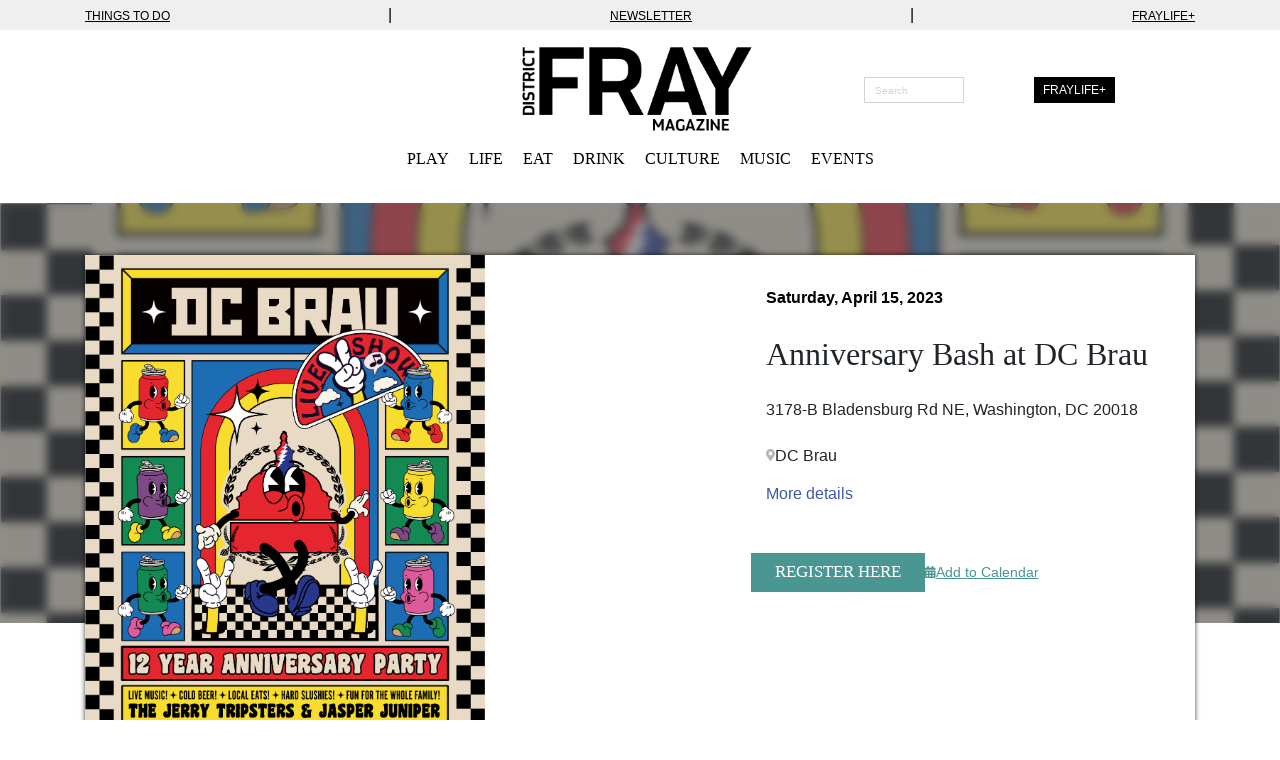

--- FILE ---
content_type: text/html; charset=UTF-8
request_url: https://districtfray.com/event/anniversary-bash-at-dc-brau/
body_size: 20156
content:
<!doctype html>
<html lang="en-US" class="no-js">

<head>
  <meta charset="utf-8">

    <meta http-equiv="X-UA-Compatible" content="IE=edge">

  <title>Anniversary Bash at DC Brau | District Fray - Making Fun Possible</title>

    <meta name="HandheldFriendly" content="True">
  <meta name="MobileOptimized" content="320">
  <meta name="viewport" content="width=device-width, initial-scale=1" />

  <meta name="theme-color" content="#cccccc">

  <link rel="pingback" href="https://districtfray.com/xmlrpc.php">

    <meta name='robots' content='index, follow, max-image-preview:large, max-snippet:-1, max-video-preview:-1' />
	<style>img:is([sizes="auto" i], [sizes^="auto," i]) { contain-intrinsic-size: 3000px 1500px }</style>
	
<!-- Google Tag Manager for WordPress by gtm4wp.com -->
<script data-cfasync="false" data-pagespeed-no-defer data-cookieconsent="ignore">
	var gtm4wp_datalayer_name = "dataLayer";
	var dataLayer = dataLayer || [];

	const gtm4wp_scrollerscript_debugmode         = false;
	const gtm4wp_scrollerscript_callbacktime      = 100;
	const gtm4wp_scrollerscript_readerlocation    = 150;
	const gtm4wp_scrollerscript_contentelementid  = "content";
	const gtm4wp_scrollerscript_scannertime       = 60;
</script>
<!-- End Google Tag Manager for WordPress by gtm4wp.com -->
	<!-- This site is optimized with the Yoast SEO Premium plugin v25.4 (Yoast SEO v25.5) - https://yoast.com/wordpress/plugins/seo/ -->
	<link rel="canonical" href="https://districtfray.com/event/anniversary-bash-at-dc-brau/" />
	<meta property="og:locale" content="en_US" />
	<meta property="og:type" content="article" />
	<meta property="og:title" content="Anniversary Bash at DC Brau" />
	<meta property="og:description" content="Meredith ShimerA soon-to-be graduate of journalism at American University, Meredith is excited to be writing about the D.C. life and culture scene as an editorial fellow at District Fray. She is just starting her venture into the full-time work force and the communications industry and cannot wait to expand her experiences." />
	<meta property="og:url" content="https://districtfray.com/event/anniversary-bash-at-dc-brau/" />
	<meta property="og:site_name" content="District Fray - Making Fun Possible" />
	<meta property="article:publisher" content="https://www.facebook.com/districtfray/" />
	<meta property="article:modified_time" content="2023-04-14T18:28:08+00:00" />
	<meta property="og:image" content="https://districtfray.com/wp-content/uploads/2023/04/DCB-ANNIVERSARY-02.png" />
	<meta property="og:image:width" content="2251" />
	<meta property="og:image:height" content="2814" />
	<meta property="og:image:type" content="image/png" />
	<meta name="twitter:card" content="summary_large_image" />
	<meta name="twitter:site" content="@districtfray" />
	<script type="application/ld+json" class="yoast-schema-graph">{"@context":"https://schema.org","@graph":[{"@type":"WebPage","@id":"https://districtfray.com/event/anniversary-bash-at-dc-brau/","url":"https://districtfray.com/event/anniversary-bash-at-dc-brau/","name":"Anniversary Bash at DC Brau | District Fray - Making Fun Possible","isPartOf":{"@id":"https://districtfray.com/#website"},"primaryImageOfPage":{"@id":"https://districtfray.com/event/anniversary-bash-at-dc-brau/#primaryimage"},"image":{"@id":"https://districtfray.com/event/anniversary-bash-at-dc-brau/#primaryimage"},"thumbnailUrl":"https://districtfray.com/wp-content/uploads/2023/04/DCB-ANNIVERSARY-02.png","datePublished":"2023-04-14T18:21:11+00:00","dateModified":"2023-04-14T18:28:08+00:00","breadcrumb":{"@id":"https://districtfray.com/event/anniversary-bash-at-dc-brau/#breadcrumb"},"inLanguage":"en-US","potentialAction":[{"@type":"ReadAction","target":["https://districtfray.com/event/anniversary-bash-at-dc-brau/"]}]},{"@type":"ImageObject","inLanguage":"en-US","@id":"https://districtfray.com/event/anniversary-bash-at-dc-brau/#primaryimage","url":"https://districtfray.com/wp-content/uploads/2023/04/DCB-ANNIVERSARY-02.png","contentUrl":"https://districtfray.com/wp-content/uploads/2023/04/DCB-ANNIVERSARY-02.png","width":2251,"height":2814},{"@type":"BreadcrumbList","@id":"https://districtfray.com/event/anniversary-bash-at-dc-brau/#breadcrumb","itemListElement":[{"@type":"ListItem","position":1,"name":"Home","item":"https://districtfray.com/"},{"@type":"ListItem","position":2,"name":"Anniversary Bash at DC Brau"}]},{"@type":"WebSite","@id":"https://districtfray.com/#website","url":"https://districtfray.com/","name":"District Fray Magazine","description":"D.C.&#039;s Entertainment &amp; Recreation Source","publisher":{"@id":"https://districtfray.com/#organization"},"potentialAction":[{"@type":"SearchAction","target":{"@type":"EntryPoint","urlTemplate":"https://districtfray.com/?s={search_term_string}"},"query-input":{"@type":"PropertyValueSpecification","valueRequired":true,"valueName":"search_term_string"}}],"inLanguage":"en-US"},{"@type":["Organization","Place"],"@id":"https://districtfray.com/#organization","name":"District Fray Magazine","url":"https://districtfray.com/","logo":{"@id":"https://districtfray.com/event/anniversary-bash-at-dc-brau/#local-main-organization-logo"},"image":{"@id":"https://districtfray.com/event/anniversary-bash-at-dc-brau/#local-main-organization-logo"},"sameAs":["https://www.facebook.com/districtfray/","https://x.com/districtfray","https://www.linkedin.com/company/district-fray-magazine","https://www.instagram.com/dcfray"],"address":{"@id":"https://districtfray.com/event/anniversary-bash-at-dc-brau/#local-main-place-address"},"telephone":[],"openingHoursSpecification":[{"@type":"OpeningHoursSpecification","dayOfWeek":["Sunday","Monday","Tuesday","Wednesday","Thursday","Friday","Saturday"],"opens":"09:00","closes":"17:00"}]},{"@type":"PostalAddress","@id":"https://districtfray.com/event/anniversary-bash-at-dc-brau/#local-main-place-address","streetAddress":"951 V. St NE","addressLocality":"Washington DC","postalCode":"20018","addressRegion":"District of Columbia","addressCountry":"US"},{"@type":"ImageObject","inLanguage":"en-US","@id":"https://districtfray.com/event/anniversary-bash-at-dc-brau/#local-main-organization-logo","url":"https://districtfray.com/wp-content/uploads/2023/02/whitesdoubleslash_blackBG.png","contentUrl":"https://districtfray.com/wp-content/uploads/2023/02/whitesdoubleslash_blackBG.png","width":1668,"height":1667,"caption":"District Fray Magazine"}]}</script>
	<meta name="geo.placename" content="Washington DC" />
	<meta name="geo.region" content="United States (US)" />
	<!-- / Yoast SEO Premium plugin. -->


<link rel='dns-prefetch' href='//flux.broadstreet.ai' />
<link rel='dns-prefetch' href='//cdn.broadstreetads.com' />
<link rel='dns-prefetch' href='//cdn.jsdelivr.net' />
<link rel='dns-prefetch' href='//pro.fontawesome.com' />
<link rel="alternate" type="application/rss+xml" title="District Fray - Making Fun Possible &raquo; Feed" href="https://districtfray.com/feed/" />
<script type="text/javascript" id="wpp-js" src="https://districtfray.com/wp-content/plugins/wordpress-popular-posts/assets/js/wpp.min.js?ver=7.3.3" data-sampling="0" data-sampling-rate="100" data-api-url="https://districtfray.com/wp-json/wordpress-popular-posts" data-post-id="267907" data-token="9cb1c33b5d" data-lang="0" data-debug="0"></script>
<script type="text/javascript">
/* <![CDATA[ */
window._wpemojiSettings = {"baseUrl":"https:\/\/s.w.org\/images\/core\/emoji\/16.0.1\/72x72\/","ext":".png","svgUrl":"https:\/\/s.w.org\/images\/core\/emoji\/16.0.1\/svg\/","svgExt":".svg","source":{"concatemoji":"https:\/\/districtfray.com\/wp-includes\/js\/wp-emoji-release.min.js?ver=6.8.2"}};
/*! This file is auto-generated */
!function(s,n){var o,i,e;function c(e){try{var t={supportTests:e,timestamp:(new Date).valueOf()};sessionStorage.setItem(o,JSON.stringify(t))}catch(e){}}function p(e,t,n){e.clearRect(0,0,e.canvas.width,e.canvas.height),e.fillText(t,0,0);var t=new Uint32Array(e.getImageData(0,0,e.canvas.width,e.canvas.height).data),a=(e.clearRect(0,0,e.canvas.width,e.canvas.height),e.fillText(n,0,0),new Uint32Array(e.getImageData(0,0,e.canvas.width,e.canvas.height).data));return t.every(function(e,t){return e===a[t]})}function u(e,t){e.clearRect(0,0,e.canvas.width,e.canvas.height),e.fillText(t,0,0);for(var n=e.getImageData(16,16,1,1),a=0;a<n.data.length;a++)if(0!==n.data[a])return!1;return!0}function f(e,t,n,a){switch(t){case"flag":return n(e,"\ud83c\udff3\ufe0f\u200d\u26a7\ufe0f","\ud83c\udff3\ufe0f\u200b\u26a7\ufe0f")?!1:!n(e,"\ud83c\udde8\ud83c\uddf6","\ud83c\udde8\u200b\ud83c\uddf6")&&!n(e,"\ud83c\udff4\udb40\udc67\udb40\udc62\udb40\udc65\udb40\udc6e\udb40\udc67\udb40\udc7f","\ud83c\udff4\u200b\udb40\udc67\u200b\udb40\udc62\u200b\udb40\udc65\u200b\udb40\udc6e\u200b\udb40\udc67\u200b\udb40\udc7f");case"emoji":return!a(e,"\ud83e\udedf")}return!1}function g(e,t,n,a){var r="undefined"!=typeof WorkerGlobalScope&&self instanceof WorkerGlobalScope?new OffscreenCanvas(300,150):s.createElement("canvas"),o=r.getContext("2d",{willReadFrequently:!0}),i=(o.textBaseline="top",o.font="600 32px Arial",{});return e.forEach(function(e){i[e]=t(o,e,n,a)}),i}function t(e){var t=s.createElement("script");t.src=e,t.defer=!0,s.head.appendChild(t)}"undefined"!=typeof Promise&&(o="wpEmojiSettingsSupports",i=["flag","emoji"],n.supports={everything:!0,everythingExceptFlag:!0},e=new Promise(function(e){s.addEventListener("DOMContentLoaded",e,{once:!0})}),new Promise(function(t){var n=function(){try{var e=JSON.parse(sessionStorage.getItem(o));if("object"==typeof e&&"number"==typeof e.timestamp&&(new Date).valueOf()<e.timestamp+604800&&"object"==typeof e.supportTests)return e.supportTests}catch(e){}return null}();if(!n){if("undefined"!=typeof Worker&&"undefined"!=typeof OffscreenCanvas&&"undefined"!=typeof URL&&URL.createObjectURL&&"undefined"!=typeof Blob)try{var e="postMessage("+g.toString()+"("+[JSON.stringify(i),f.toString(),p.toString(),u.toString()].join(",")+"));",a=new Blob([e],{type:"text/javascript"}),r=new Worker(URL.createObjectURL(a),{name:"wpTestEmojiSupports"});return void(r.onmessage=function(e){c(n=e.data),r.terminate(),t(n)})}catch(e){}c(n=g(i,f,p,u))}t(n)}).then(function(e){for(var t in e)n.supports[t]=e[t],n.supports.everything=n.supports.everything&&n.supports[t],"flag"!==t&&(n.supports.everythingExceptFlag=n.supports.everythingExceptFlag&&n.supports[t]);n.supports.everythingExceptFlag=n.supports.everythingExceptFlag&&!n.supports.flag,n.DOMReady=!1,n.readyCallback=function(){n.DOMReady=!0}}).then(function(){return e}).then(function(){var e;n.supports.everything||(n.readyCallback(),(e=n.source||{}).concatemoji?t(e.concatemoji):e.wpemoji&&e.twemoji&&(t(e.twemoji),t(e.wpemoji)))}))}((window,document),window._wpemojiSettings);
/* ]]> */
</script>
<style id='wp-emoji-styles-inline-css' type='text/css'>

	img.wp-smiley, img.emoji {
		display: inline !important;
		border: none !important;
		box-shadow: none !important;
		height: 1em !important;
		width: 1em !important;
		margin: 0 0.07em !important;
		vertical-align: -0.1em !important;
		background: none !important;
		padding: 0 !important;
	}
</style>
<link rel='stylesheet' id='wp-block-library-css' href='https://districtfray.com/wp-includes/css/dist/block-library/style.min.css?ver=6.8.2' type='text/css' media='all' />
<style id='classic-theme-styles-inline-css' type='text/css'>
/*! This file is auto-generated */
.wp-block-button__link{color:#fff;background-color:#32373c;border-radius:9999px;box-shadow:none;text-decoration:none;padding:calc(.667em + 2px) calc(1.333em + 2px);font-size:1.125em}.wp-block-file__button{background:#32373c;color:#fff;text-decoration:none}
</style>
<style id='global-styles-inline-css' type='text/css'>
:root{--wp--preset--aspect-ratio--square: 1;--wp--preset--aspect-ratio--4-3: 4/3;--wp--preset--aspect-ratio--3-4: 3/4;--wp--preset--aspect-ratio--3-2: 3/2;--wp--preset--aspect-ratio--2-3: 2/3;--wp--preset--aspect-ratio--16-9: 16/9;--wp--preset--aspect-ratio--9-16: 9/16;--wp--preset--color--black: #000000;--wp--preset--color--cyan-bluish-gray: #abb8c3;--wp--preset--color--white: #ffffff;--wp--preset--color--pale-pink: #f78da7;--wp--preset--color--vivid-red: #cf2e2e;--wp--preset--color--luminous-vivid-orange: #ff6900;--wp--preset--color--luminous-vivid-amber: #fcb900;--wp--preset--color--light-green-cyan: #7bdcb5;--wp--preset--color--vivid-green-cyan: #00d084;--wp--preset--color--pale-cyan-blue: #8ed1fc;--wp--preset--color--vivid-cyan-blue: #0693e3;--wp--preset--color--vivid-purple: #9b51e0;--wp--preset--gradient--vivid-cyan-blue-to-vivid-purple: linear-gradient(135deg,rgba(6,147,227,1) 0%,rgb(155,81,224) 100%);--wp--preset--gradient--light-green-cyan-to-vivid-green-cyan: linear-gradient(135deg,rgb(122,220,180) 0%,rgb(0,208,130) 100%);--wp--preset--gradient--luminous-vivid-amber-to-luminous-vivid-orange: linear-gradient(135deg,rgba(252,185,0,1) 0%,rgba(255,105,0,1) 100%);--wp--preset--gradient--luminous-vivid-orange-to-vivid-red: linear-gradient(135deg,rgba(255,105,0,1) 0%,rgb(207,46,46) 100%);--wp--preset--gradient--very-light-gray-to-cyan-bluish-gray: linear-gradient(135deg,rgb(238,238,238) 0%,rgb(169,184,195) 100%);--wp--preset--gradient--cool-to-warm-spectrum: linear-gradient(135deg,rgb(74,234,220) 0%,rgb(151,120,209) 20%,rgb(207,42,186) 40%,rgb(238,44,130) 60%,rgb(251,105,98) 80%,rgb(254,248,76) 100%);--wp--preset--gradient--blush-light-purple: linear-gradient(135deg,rgb(255,206,236) 0%,rgb(152,150,240) 100%);--wp--preset--gradient--blush-bordeaux: linear-gradient(135deg,rgb(254,205,165) 0%,rgb(254,45,45) 50%,rgb(107,0,62) 100%);--wp--preset--gradient--luminous-dusk: linear-gradient(135deg,rgb(255,203,112) 0%,rgb(199,81,192) 50%,rgb(65,88,208) 100%);--wp--preset--gradient--pale-ocean: linear-gradient(135deg,rgb(255,245,203) 0%,rgb(182,227,212) 50%,rgb(51,167,181) 100%);--wp--preset--gradient--electric-grass: linear-gradient(135deg,rgb(202,248,128) 0%,rgb(113,206,126) 100%);--wp--preset--gradient--midnight: linear-gradient(135deg,rgb(2,3,129) 0%,rgb(40,116,252) 100%);--wp--preset--font-size--small: 13px;--wp--preset--font-size--medium: 20px;--wp--preset--font-size--large: 36px;--wp--preset--font-size--x-large: 42px;--wp--preset--spacing--20: 0.44rem;--wp--preset--spacing--30: 0.67rem;--wp--preset--spacing--40: 1rem;--wp--preset--spacing--50: 1.5rem;--wp--preset--spacing--60: 2.25rem;--wp--preset--spacing--70: 3.38rem;--wp--preset--spacing--80: 5.06rem;--wp--preset--shadow--natural: 6px 6px 9px rgba(0, 0, 0, 0.2);--wp--preset--shadow--deep: 12px 12px 50px rgba(0, 0, 0, 0.4);--wp--preset--shadow--sharp: 6px 6px 0px rgba(0, 0, 0, 0.2);--wp--preset--shadow--outlined: 6px 6px 0px -3px rgba(255, 255, 255, 1), 6px 6px rgba(0, 0, 0, 1);--wp--preset--shadow--crisp: 6px 6px 0px rgba(0, 0, 0, 1);}:where(.is-layout-flex){gap: 0.5em;}:where(.is-layout-grid){gap: 0.5em;}body .is-layout-flex{display: flex;}.is-layout-flex{flex-wrap: wrap;align-items: center;}.is-layout-flex > :is(*, div){margin: 0;}body .is-layout-grid{display: grid;}.is-layout-grid > :is(*, div){margin: 0;}:where(.wp-block-columns.is-layout-flex){gap: 2em;}:where(.wp-block-columns.is-layout-grid){gap: 2em;}:where(.wp-block-post-template.is-layout-flex){gap: 1.25em;}:where(.wp-block-post-template.is-layout-grid){gap: 1.25em;}.has-black-color{color: var(--wp--preset--color--black) !important;}.has-cyan-bluish-gray-color{color: var(--wp--preset--color--cyan-bluish-gray) !important;}.has-white-color{color: var(--wp--preset--color--white) !important;}.has-pale-pink-color{color: var(--wp--preset--color--pale-pink) !important;}.has-vivid-red-color{color: var(--wp--preset--color--vivid-red) !important;}.has-luminous-vivid-orange-color{color: var(--wp--preset--color--luminous-vivid-orange) !important;}.has-luminous-vivid-amber-color{color: var(--wp--preset--color--luminous-vivid-amber) !important;}.has-light-green-cyan-color{color: var(--wp--preset--color--light-green-cyan) !important;}.has-vivid-green-cyan-color{color: var(--wp--preset--color--vivid-green-cyan) !important;}.has-pale-cyan-blue-color{color: var(--wp--preset--color--pale-cyan-blue) !important;}.has-vivid-cyan-blue-color{color: var(--wp--preset--color--vivid-cyan-blue) !important;}.has-vivid-purple-color{color: var(--wp--preset--color--vivid-purple) !important;}.has-black-background-color{background-color: var(--wp--preset--color--black) !important;}.has-cyan-bluish-gray-background-color{background-color: var(--wp--preset--color--cyan-bluish-gray) !important;}.has-white-background-color{background-color: var(--wp--preset--color--white) !important;}.has-pale-pink-background-color{background-color: var(--wp--preset--color--pale-pink) !important;}.has-vivid-red-background-color{background-color: var(--wp--preset--color--vivid-red) !important;}.has-luminous-vivid-orange-background-color{background-color: var(--wp--preset--color--luminous-vivid-orange) !important;}.has-luminous-vivid-amber-background-color{background-color: var(--wp--preset--color--luminous-vivid-amber) !important;}.has-light-green-cyan-background-color{background-color: var(--wp--preset--color--light-green-cyan) !important;}.has-vivid-green-cyan-background-color{background-color: var(--wp--preset--color--vivid-green-cyan) !important;}.has-pale-cyan-blue-background-color{background-color: var(--wp--preset--color--pale-cyan-blue) !important;}.has-vivid-cyan-blue-background-color{background-color: var(--wp--preset--color--vivid-cyan-blue) !important;}.has-vivid-purple-background-color{background-color: var(--wp--preset--color--vivid-purple) !important;}.has-black-border-color{border-color: var(--wp--preset--color--black) !important;}.has-cyan-bluish-gray-border-color{border-color: var(--wp--preset--color--cyan-bluish-gray) !important;}.has-white-border-color{border-color: var(--wp--preset--color--white) !important;}.has-pale-pink-border-color{border-color: var(--wp--preset--color--pale-pink) !important;}.has-vivid-red-border-color{border-color: var(--wp--preset--color--vivid-red) !important;}.has-luminous-vivid-orange-border-color{border-color: var(--wp--preset--color--luminous-vivid-orange) !important;}.has-luminous-vivid-amber-border-color{border-color: var(--wp--preset--color--luminous-vivid-amber) !important;}.has-light-green-cyan-border-color{border-color: var(--wp--preset--color--light-green-cyan) !important;}.has-vivid-green-cyan-border-color{border-color: var(--wp--preset--color--vivid-green-cyan) !important;}.has-pale-cyan-blue-border-color{border-color: var(--wp--preset--color--pale-cyan-blue) !important;}.has-vivid-cyan-blue-border-color{border-color: var(--wp--preset--color--vivid-cyan-blue) !important;}.has-vivid-purple-border-color{border-color: var(--wp--preset--color--vivid-purple) !important;}.has-vivid-cyan-blue-to-vivid-purple-gradient-background{background: var(--wp--preset--gradient--vivid-cyan-blue-to-vivid-purple) !important;}.has-light-green-cyan-to-vivid-green-cyan-gradient-background{background: var(--wp--preset--gradient--light-green-cyan-to-vivid-green-cyan) !important;}.has-luminous-vivid-amber-to-luminous-vivid-orange-gradient-background{background: var(--wp--preset--gradient--luminous-vivid-amber-to-luminous-vivid-orange) !important;}.has-luminous-vivid-orange-to-vivid-red-gradient-background{background: var(--wp--preset--gradient--luminous-vivid-orange-to-vivid-red) !important;}.has-very-light-gray-to-cyan-bluish-gray-gradient-background{background: var(--wp--preset--gradient--very-light-gray-to-cyan-bluish-gray) !important;}.has-cool-to-warm-spectrum-gradient-background{background: var(--wp--preset--gradient--cool-to-warm-spectrum) !important;}.has-blush-light-purple-gradient-background{background: var(--wp--preset--gradient--blush-light-purple) !important;}.has-blush-bordeaux-gradient-background{background: var(--wp--preset--gradient--blush-bordeaux) !important;}.has-luminous-dusk-gradient-background{background: var(--wp--preset--gradient--luminous-dusk) !important;}.has-pale-ocean-gradient-background{background: var(--wp--preset--gradient--pale-ocean) !important;}.has-electric-grass-gradient-background{background: var(--wp--preset--gradient--electric-grass) !important;}.has-midnight-gradient-background{background: var(--wp--preset--gradient--midnight) !important;}.has-small-font-size{font-size: var(--wp--preset--font-size--small) !important;}.has-medium-font-size{font-size: var(--wp--preset--font-size--medium) !important;}.has-large-font-size{font-size: var(--wp--preset--font-size--large) !important;}.has-x-large-font-size{font-size: var(--wp--preset--font-size--x-large) !important;}
:where(.wp-block-post-template.is-layout-flex){gap: 1.25em;}:where(.wp-block-post-template.is-layout-grid){gap: 1.25em;}
:where(.wp-block-columns.is-layout-flex){gap: 2em;}:where(.wp-block-columns.is-layout-grid){gap: 2em;}
:root :where(.wp-block-pullquote){font-size: 1.5em;line-height: 1.6;}
</style>
<link rel='stylesheet' id='foobox-free-min-css' href='https://districtfray.com/wp-content/plugins/foobox-image-lightbox/free/css/foobox.free.min.css?ver=2.7.35' type='text/css' media='all' />
<link rel='stylesheet' id='wordpress-popular-posts-css-css' href='https://districtfray.com/wp-content/plugins/wordpress-popular-posts/assets/css/wpp.css?ver=7.3.3' type='text/css' media='all' />
<link rel='stylesheet' id='slick-stylesheet-css' href='https://cdn.jsdelivr.net/npm/slick-carousel@1.8.1/slick/slick.css?ver=1.8.1' type='text/css' media='all' />
<link rel='stylesheet' id='coyote-stylesheet-css' href='https://districtfray.com/wp-content/themes/district-fray-theme/dist/styles/main.css?ver=1755680697' type='text/css' media='all' />
<link rel='stylesheet' id='fontawesome-css' href='//pro.fontawesome.com/releases/v5.12.1/css/all.css?ver=5.12.1' type='text/css' media='all' />
<link rel='stylesheet' id='author-bio-box-styles-css' href='https://districtfray.com/wp-content/plugins/author-bio-box/assets/css/author-bio-box.css?ver=3.4.1' type='text/css' media='all' />
<script type="text/javascript" src="//flux.broadstreet.ai/emit/7706.js?ver=1.0.0" id="broadstreet-analytics-js" async="async" data-wp-strategy="async"></script>
<script async data-cfasync='false' type="text/javascript" src="//cdn.broadstreetads.com/init-2.min.js?v=1.51.9&amp;ver=6.8.2" id="broadstreet-init-js"></script>
<script type="text/javascript" src="https://districtfray.com/wp-content/plugins/duracelltomi-google-tag-manager/dist/js/analytics-talk-content-tracking.js?ver=1.21.1" id="gtm4wp-scroll-tracking-js"></script>
<script type="text/javascript" src="https://districtfray.com/wp-includes/js/jquery/jquery.min.js?ver=3.7.1" id="jquery-core-js"></script>
<script type="text/javascript" src="https://districtfray.com/wp-includes/js/jquery/jquery-migrate.min.js?ver=3.4.1" id="jquery-migrate-js"></script>
<script type="text/javascript" src="https://districtfray.com/wp-content/plugins/wp-image-zoooom/assets/js/jquery.image_zoom.min.js?ver=1.60" id="image_zoooom-js" defer="defer" data-wp-strategy="defer"></script>
<script type="text/javascript" id="image_zoooom-init-js-extra">
/* <![CDATA[ */
var IZ = {"options":{"lensShape":"square","zoomType":"lens","lensSize":400,"borderSize":1,"borderColour":"#ffffff","cursor":"crosshair","lensFadeIn":300,"lensFadeOut":300,"tint":"true","tintColour":"#ffffff","tintOpacity":0.1},"with_woocommerce":"0","exchange_thumbnails":"0","enable_mobile":"0","woo_categories":"0","woo_slider":"0","enable_surecart":"0"};
/* ]]> */
</script>
<script type="text/javascript" src="https://districtfray.com/wp-content/plugins/wp-image-zoooom/assets/js/image_zoom-init.js?ver=1.60" id="image_zoooom-init-js" defer="defer" data-wp-strategy="defer"></script>
<script type="text/javascript" id="foobox-free-min-js-before">
/* <![CDATA[ */
/* Run FooBox FREE (v2.7.35) */
var FOOBOX = window.FOOBOX = {
	ready: true,
	disableOthers: false,
	o: {wordpress: { enabled: true }, countMessage:'image %index of %total', captions: { dataTitle: ["captionTitle","title"], dataDesc: ["captionDesc","description"] }, rel: '', excludes:'.fbx-link,.nofoobox,.nolightbox,a[href*="pinterest.com/pin/create/button/"]', affiliate : { enabled: false }},
	selectors: [
		".foogallery-container.foogallery-lightbox-foobox", ".foogallery-container.foogallery-lightbox-foobox-free", ".gallery", ".wp-block-gallery", ".wp-caption", ".wp-block-image", "a:has(img[class*=wp-image-])", ".foobox"
	],
	pre: function( $ ){
		// Custom JavaScript (Pre)
		
	},
	post: function( $ ){
		// Custom JavaScript (Post)
		
		// Custom Captions Code
		
	},
	custom: function( $ ){
		// Custom Extra JS
		
	}
};
/* ]]> */
</script>
<script type="text/javascript" src="https://districtfray.com/wp-content/plugins/foobox-image-lightbox/free/js/foobox.free.min.js?ver=2.7.35" id="foobox-free-min-js"></script>
<script type="text/javascript" src="https://districtfray.com/wp-content/themes/district-fray-theme/library/js/libs/modernizr.custom.min.js?ver=2.5.3" id="coyote-modernizr-js"></script>
<script type="text/javascript" id="coyote-js-js-extra">
/* <![CDATA[ */
var wpAjax = {"ajaxUrl":"https:\/\/districtfray.com\/wp-admin\/admin-ajax.php","nonce":"5de3925fad"};
var coyoteLocalVars = {"site_url":"https:\/\/districtfray.com","ajax_url":"https:\/\/districtfray.com\/wp-admin\/admin-ajax.php"};
/* ]]> */
</script>
<script type="text/javascript" src="https://districtfray.com/wp-content/themes/district-fray-theme/dist/scripts/main.js?ver=1755680697" id="coyote-js-js"></script>
<link rel="https://api.w.org/" href="https://districtfray.com/wp-json/" /><link rel="alternate" title="oEmbed (JSON)" type="application/json+oembed" href="https://districtfray.com/wp-json/oembed/1.0/embed?url=https%3A%2F%2Fdistrictfray.com%2Fevent%2Fanniversary-bash-at-dc-brau%2F" />
<link rel="alternate" title="oEmbed (XML)" type="text/xml+oembed" href="https://districtfray.com/wp-json/oembed/1.0/embed?url=https%3A%2F%2Fdistrictfray.com%2Fevent%2Fanniversary-bash-at-dc-brau%2F&#038;format=xml" />

<!-- Google Tag Manager for WordPress by gtm4wp.com -->
<!-- GTM Container placement set to automatic -->
<script data-cfasync="false" data-pagespeed-no-defer data-cookieconsent="ignore">
	var dataLayer_content = {"visitorLoginState":"logged-out","visitorType":"visitor-logged-out","pageTitle":"Anniversary Bash at DC Brau | District Fray - Making Fun Possible","pagePostType":"events","pagePostType2":"single-events"};
	dataLayer.push( dataLayer_content );
</script>
<script data-cfasync="false" data-pagespeed-no-defer data-cookieconsent="ignore">
(function(w,d,s,l,i){w[l]=w[l]||[];w[l].push({'gtm.start':
new Date().getTime(),event:'gtm.js'});var f=d.getElementsByTagName(s)[0],
j=d.createElement(s),dl=l!='dataLayer'?'&l='+l:'';j.async=true;j.src=
'//www.googletagmanager.com/gtm.js?id='+i+dl;f.parentNode.insertBefore(j,f);
})(window,document,'script','dataLayer','GTM-TSRGBJJ');
</script>
<!-- End Google Tag Manager for WordPress by gtm4wp.com -->            <style id="wpp-loading-animation-styles">@-webkit-keyframes bgslide{from{background-position-x:0}to{background-position-x:-200%}}@keyframes bgslide{from{background-position-x:0}to{background-position-x:-200%}}.wpp-widget-block-placeholder,.wpp-shortcode-placeholder{margin:0 auto;width:60px;height:3px;background:#dd3737;background:linear-gradient(90deg,#dd3737 0%,#571313 10%,#dd3737 100%);background-size:200% auto;border-radius:3px;-webkit-animation:bgslide 1s infinite linear;animation:bgslide 1s infinite linear}</style>
                  <meta name="onesignal" content="wordpress-plugin"/>
            <script>

      window.OneSignalDeferred = window.OneSignalDeferred || [];

      OneSignalDeferred.push(function(OneSignal) {
        var oneSignal_options = {};
        window._oneSignalInitOptions = oneSignal_options;

        oneSignal_options['serviceWorkerParam'] = { scope: '/' };
oneSignal_options['serviceWorkerPath'] = 'OneSignalSDKWorker.js.php';

        OneSignal.Notifications.setDefaultUrl("https://districtfray.com");

        oneSignal_options['wordpress'] = true;
oneSignal_options['appId'] = 'aa01fea8-82ff-48c9-9777-f5d077a4010e';
oneSignal_options['allowLocalhostAsSecureOrigin'] = true;
oneSignal_options['welcomeNotification'] = { };
oneSignal_options['welcomeNotification']['title'] = "Welcome to District Fray";
oneSignal_options['welcomeNotification']['message'] = "Thanks for turning on your notifications! Let\\\&#039;s make fun possible!";
oneSignal_options['welcomeNotification']['url'] = "https://districtfray.com/";
oneSignal_options['path'] = "https://districtfray.com/wp-content/plugins/onesignal-free-web-push-notifications/sdk_files/";
oneSignal_options['safari_web_id'] = "aa01fea8-82ff-48c9-9777-f5d077a4010e";
oneSignal_options['persistNotification'] = true;
oneSignal_options['promptOptions'] = { };
oneSignal_options['promptOptions']['actionMessage'] = "Turn on notifications to receive updates from District Fray";
oneSignal_options['promptOptions']['exampleNotificationTitleDesktop'] = "This is an example notification";
oneSignal_options['promptOptions']['exampleNotificationMessageDesktop'] = "Notifications will appear on your desktop";
oneSignal_options['promptOptions']['exampleNotificationTitleMobile'] = "Example notification";
oneSignal_options['promptOptions']['exampleNotificationMessageMobile'] = "Notifications will appear on your device";
oneSignal_options['promptOptions']['exampleNotificationCaption'] = "You can unsubscribe any time.";
oneSignal_options['promptOptions']['acceptButtonText'] = "YES PLEASE";
oneSignal_options['promptOptions']['cancelButtonText'] = "NO THANKS";
oneSignal_options['promptOptions']['siteName'] = "https://districtfray.com/";
oneSignal_options['promptOptions']['autoAcceptTitle'] = "Click Allow";
oneSignal_options['notifyButton'] = { };
oneSignal_options['notifyButton']['enable'] = true;
oneSignal_options['notifyButton']['position'] = 'bottom-right';
oneSignal_options['notifyButton']['theme'] = 'inverse';
oneSignal_options['notifyButton']['size'] = 'medium';
oneSignal_options['notifyButton']['showCredit'] = true;
oneSignal_options['notifyButton']['text'] = {};
oneSignal_options['notifyButton']['text']['tip.state.unsubscribed'] = 'Oops! Looks like you\&#039;ve turned off notifications.';
oneSignal_options['notifyButton']['text']['tip.state.subscribed'] = 'Hooray! You\&#039;ve turned on notifications.';
oneSignal_options['notifyButton']['text']['tip.state.blocked'] = 'Uh-oh! Looks like your notifications are blocked.';
oneSignal_options['notifyButton']['text']['message.action.subscribed'] = 'Thanks! You\\\&#039;re all set.';
oneSignal_options['notifyButton']['text']['message.action.resubscribed'] = 'Hooray and welcome back!';
oneSignal_options['notifyButton']['text']['message.action.unsubscribed'] = 'Oops, looks like you turned offed notifications.';
oneSignal_options['notifyButton']['text']['dialog.main.title'] = 'Manage Your Notifications';
oneSignal_options['notifyButton']['text']['dialog.main.button.subscribe'] = 'TURN ON NOTIFICATIONS';
oneSignal_options['notifyButton']['text']['dialog.main.button.unsubscribe'] = 'TURN OFF NOTIFICATIONS';
oneSignal_options['notifyButton']['text']['dialog.blocked.title'] = 'Unblock Notifications';
oneSignal_options['notifyButton']['text']['dialog.blocked.message'] = 'Need help unblocking notifications?';
              OneSignal.init(window._oneSignalInitOptions);
              OneSignal.Slidedown.promptPush()      });

      function documentInitOneSignal() {
        var oneSignal_elements = document.getElementsByClassName("OneSignal-prompt");

        var oneSignalLinkClickHandler = function(event) { OneSignal.Notifications.requestPermission(); event.preventDefault(); };        for(var i = 0; i < oneSignal_elements.length; i++)
          oneSignal_elements[i].addEventListener('click', oneSignalLinkClickHandler, false);
      }

      if (document.readyState === 'complete') {
           documentInitOneSignal();
      }
      else {
           window.addEventListener("load", function(event){
               documentInitOneSignal();
          });
      }
    </script>
<style type="text/css">img.zoooom,.zoooom img{padding:0!important;}</style><script type="text/javascript"></script><link rel="icon" href="https://districtfray.com/wp-content/uploads/2020/03/cropped-fray-favicon-32x32.png" sizes="32x32" />
<link rel="icon" href="https://districtfray.com/wp-content/uploads/2020/03/cropped-fray-favicon-192x192.png" sizes="192x192" />
<link rel="apple-touch-icon" href="https://districtfray.com/wp-content/uploads/2020/03/cropped-fray-favicon-180x180.png" />
<meta name="msapplication-TileImage" content="https://districtfray.com/wp-content/uploads/2020/03/cropped-fray-favicon-270x270.png" />
		<style type="text/css" id="wp-custom-css">
			/*
center title
*/

.page-title.centertitle {
    position: relative;
    text-align: center;
    line-height: 1.1538;
    font-size: 26px;
}

.page-title.centertitle:before {
    content: '';
    position: absolute;
    width: 100%;
    height: 1px;
    background: #000;
    left: 0;
    right: 0;
    top: 50%;
    -webkit-transform: translateY(-50%);
    transform: translateY(-50%);
}

.page-title.centertitle span {
    padding-left: 30px;
    padding-right: 30px;
    background: #fff;
    position: relative;
    display: inline-block;
    background: #fff;
}

/* end center title */

.single #author-bio-box {
    display: none !important;
}

.post-type-archive-directory .container {
    padding-top: 40px;
    padding-bottom: 40px;
}

.guide-templ-form input[type="text"] {
    width: 100% !important;
    display: inline !important;
    padding-top: 10px !important;
    padding-bottom: 10px !important;
    border: 1px solid #3AB3A9 !important;
}

.guide-templ-form input[type="submit"] {
    width: 200px !important;
    margin: 0 auto !important;
    display: block !important;
    background-image: linear-gradient(#3AB3A9, #7FCA6F) !important;
    text-align: center !important;
    padding-top: 13px !important;
    padding-bottom: 13px !important;
    color: #fff !important;
    border-radius: 3px !important;
    transition: all 0.4s;
    -webkit-transition: all 0.4s;
}

.guide-templ-form input[type="submit"]:hover {
    background-image: linear-gradient(#0C45A6, #6b92d6) !important;
}

body .guide-templ-form h2.gform_submission_error {
    font-size: 16px !important;
    line-height: 1.2 !important;
    color: #a20303 !important;
}

.logged-in.et_pb_3rd_party_theme .hide-logged-in {
    display: block !important;
}

.logged-in .hide-logged-out,
.hide-logged-out {
    display: block !important;
}

.hide-logged-out,
.logged-in .hide-logged-in {
    display: none !important;
}


.widget-title {
    /* this is the widget text*/
    font-family: Georgia;
    font-size: 17px;
    margin-left: 0px;
}

.upcomin-ev p {
    margin-bottom: 0 !important;
}

.thumb-wrap.upcomin-ev {
    margin-bottom: 20px;
}

.btn.upcomin-ev {
    margin-bottom: 30px;
}

.sidebar #text-2,
.sidebar #text-5,
.sidebar #text-3,
.sidebar #text-8,
.sidebar #text-4,
.sidebar #text-7,
.sidebar #text-6 {
    max-width: 270px !important;
    margin: 30px auto 15px auto !important;
}

.sidebar #text-2 .col-8,
.sidebar #text-5 .col-8,
.sidebar #text-3 .col-8,
.sidebar #text-8 .col-8,
.sidebar #text-4 .col-8,
.sidebar #text-7 .col-8,
.sidebar #text-6 .col-8 {
    padding-left: 0 !important;
    padding-right: 0 !important;
    flex: 60%;
    max-width: 60%;
    box-sizing: border-box;
}

.sidebar #text-2 .col-4,
.sidebar #text-5 .col-4,
.sidebar #text-3 .col-4,
.sidebar #text-8 .col-4,
.sidebar #text-4 .col-4,
.sidebar #text-7 .col-4,
.sidebar #text-6 .col-4 {
    padding-left: 0 !important;
    padding-right: 0 !important;
    flex: 40%;
    max-width: 40%;
    box-sizing: border-box;
}

#text-2 h3.widget-title,
#text-5 h3.widget-title,
#text-3 h3.widget-title,
#text-8 h3.widget-title,
#text-4 h3.widget-title,
#text-7 h3.widget-title,
#text-6 h3.widget-title {
    margin-bottom: 15px !important;
}


.sidebar .widget-title {
    font-size: 15px;
    text-align: center !important;
    display: block;
    margin-bottom: .5rem;
}

#text-19 img {
    margin-bottom: 25px
}

.sidebar #adsanity-group-18 {
    margin-top: -20px;
    margin-bottom: 0 !important;
}

body .scroll-logo img {
    height: 40px !important;
    top: -2px !important;
}

.is-sticky .primary-nav-wrap {
    padding-top: 7px;
}

.sticky-wrapper.is-sticky .scroll-container-hide {
    padding-top: 4px;
}

@media screen and (max-width: 767px) {

    .mob-flex-10 {
        flex: 10% !important;
        max-width: 10%;
    }

    .mob-flex-90 {
        flex: 90% !important;
        max-width: 90%;
    }

    .mob-flex-90 #logo img {
        max-width: 230px !important;
        margin-left: -10%;
        margin-top: 6px;
    }

    .mob-flex-10 button:focus {
        outline: none;
    }

    .page-title.centertitle span {
        padding-left: 15px;
        padding-right: 15px;
        max-width: 80%;
    }
}

#memberPriceInfo .member_link {
	color: #499692;
	text-decoration: underline;
	font-weight: 500;
}

#memberPriceInfo  .learn-more{
	display: inline-flex;
    border-radius: 0;
    border: 0;
    color: #499692;
		text-decoration: underline;
    font-size: 15px;
    font-family: Georgia, serif;
    line-height: 1.2;
    transition: background .25s ease;
	
}
#memberPriceInfo  .member_link:hover,
#memberPriceInfo  .learn-more:hover{
	text-decoration: none;
}



		</style>
		  
      <!-- Facebook Opengraph -->
  <meta property="og:url" content="https://districtfray.com/event/anniversary-bash-at-dc-brau/" />
      <meta property="og:title" content="Anniversary Bash at DC Brau" />
    <meta property="og:description" content="" />
    <meta property="og:type" content="article" />
          <meta property="og:image"
            content="https://districtfray.com/wp-content/uploads/2023/04/DCB-ANNIVERSARY-02-150x150.png" />
        
		
  
</head>
	
	
<body class="wp-singular events-template-default single single-events postid-267907 wp-theme-district-fray-theme" itemscope itemtype="http://schema.org/WebPage">
	
<div id="container" class="total-page-container">

  <header class="header" role="banner" itemscope itemtype="http://schema.org/WPHeader">
    <div id="inner-header" class="cf">
      <noscript>
        <div class="no-js-notice">
          <p><b>JavaScript has been disabled.</b> Some website features may not work as expected.</p>
        </div>
      </noscript>
      <div class="top-bar">
        <div class="container">
          <div class="d-flex justify-content-between align-middle">
                                                                                                      <div class="single-text-link col-shrink">
                        <span class="text"></span>
                                                  <a class="button" href="https://districtfray.com/eventscalendar/"
                             target="_self">Things To Do</a>
                                              </div>
                      <div class="divider col-auto">|</div>
                                                                                                                  <div class="single-text-link col-shrink">
                        <span class="text"></span>
                                                  <a class="button" href="https://districtfray.com/newsletter/"
                             target="_self">Newsletter</a>
                                              </div>
                      <div class="divider col-auto">|</div>
                                                                                                                  <div class="single-text-link col-shrink">
                        <span class="text"></span>
                                                  <a class="button" href="https://commi.sh/users/leagues/2/membership_benefits?banner_id=4"
                             target="_self">Fraylife+</a>
                                              </div>
                      <div class="divider col-auto">|</div>
                                                                                          </div>
        </div>
      </div>
      <div id="meganav-contain">
        <div class="header-container">
  <div class="pre-nav row">
    <div class="nav-toggle-wrap col-4 col-sm-2 d-md-none col-md-5 col-lg-5 mob-flex-10">
      <button class="navbar-toggler d-md-none" type="button" data-toggle="collapse" data-target="#site-primary-nav" aria-controls="site-primary-nav" aria-expanded="false" aria-label="Toggle navigation">
        <span class="sr-only">Toggle navigation</span>
        <span class="icon-bar"></span>
        <span class="icon-bar"></span>
        <span class="icon-bar"></span>
      </button>
    </div>
    <div class="d-none d-md-block col-md-5 col-lg-5 text-left">
          </div>
    <div class="col-4 col-sm-8 col-md-3 col-lg-2 text-center mob-flex-90">
            <a id="logo" class="navbar-brand" href="https://districtfray.com" rel="nofollow">
        <img width="832" height="480" src="https://districtfray.com/wp-content/uploads/2020/03/DistrictFraylogo-01.png" class="d-none d-md-block desktop-logo" alt="" decoding="async" fetchpriority="high" srcset="https://districtfray.com/wp-content/uploads/2020/03/DistrictFraylogo-01.png 832w, https://districtfray.com/wp-content/uploads/2020/03/DistrictFraylogo-01-300x173.png 300w, https://districtfray.com/wp-content/uploads/2020/03/DistrictFraylogo-01-768x443.png 768w" sizes="(max-width: 832px) 100vw, 832px" /><img width="361" height="63" src="https://districtfray.com/wp-content/uploads/2021/07/DFM_Mobile_logo.png" class="d-md-none mobile-logo" alt="" decoding="async" srcset="https://districtfray.com/wp-content/uploads/2021/07/DFM_Mobile_logo.png 361w, https://districtfray.com/wp-content/uploads/2021/07/DFM_Mobile_logo-300x52.png 300w" sizes="(max-width: 361px) 100vw, 361px" />      </a>
    </div>

    <div class="d-none d-md-block col-xs-3 col-sm-3 col-md-1"></div>
    <div class="search-login-wrap col-12 col-sm-6 d-none d-md-block col-md-3 col-lg-4">
      <div class="row justify-content-center align-items-center">
        <div class="col-4 col-md-12 col-lg-3">
          <form method="get" id="searchform" action="https://districtfray.com/">
            <input type="text" placeholder="Search" name="s" id="s" />
            <input type="hidden" id="searchsubmit" />
          </form>
        </div>
        <div class="login-wrap col-8 col-md-12 col-lg-8 text-right text-md-center">
                      <!-- <a class="button btn-sm d-inline-block rounded-0" href="< ?php echo home_url('login'); ?>" title="Login">
              < ?php echo get_field('_microcopy_log_in', 'option') ?: __('Log In', 'coyotetheme'); ?>
            </a> -->
            <a class="button btn-sm d-inline-block rounded-0" href="https://commi.sh/users/leagues/2/membership_benefits?banner_id=4">
              Fraylife+            </a>
                  </div>
      </div>
    </div>
  </div>
</div>

<nav class="navbar poop navbar-expand-md navbar-light" id="header-nav" role="navigation" itemscope itemtype="http://schema.org/SiteNavigationElement">
  <div class="container container-md-fluid">
    <div class="row text-center">
      <div class="sticky-logo-wrap">
        <a id="logo" class="scroll-container-hide scroll-logo navbar-brand" href="https://districtfray.com" rel="nofollow">
            <img width="361" height="63" src="https://districtfray.com/wp-content/uploads/2021/07/DFM_Mobile_logo.png" class="sticky-logo" alt="" decoding="async" srcset="https://districtfray.com/wp-content/uploads/2021/07/DFM_Mobile_logo.png 361w, https://districtfray.com/wp-content/uploads/2021/07/DFM_Mobile_logo-300x52.png 300w" sizes="(max-width: 361px) 100vw, 361px" />        </a>
      </div>
      <div class="search-login-wrap col-12 col-sm-12 d-md-none">
        <div class="row justify-content-center align-items-center">
          <div class="col-12 col-md-12 col-lg-3">
            <form method="get" id="searchform" action="https://districtfray.com/">
              <input type="text" placeholder="Search" name="s" id="s" />
              <input type="hidden" id="searchsubmit" />
            </form>
          </div>
        </div>
      </div>
      <div class="primary-nav-wrap col">
        <ul id="menu-header-nav" class='nav navbar-nav'>
          
                              <li class="main-nav">
                     <a href="https://districtfray.com/play/" class="nav-item" data-cat="play" target="">Play</a>
                    <div class="d-none sub-nav play">
                      <div class="col-4 featured-links">
                        <h2>Play</h2>
                        <ul>
                                                        <li><a href="https://districtfray.com/articles/beginners-guide-to-soccer/">A Beginner&#8217;s Guide to Soccer</a></li>
                                                        <li><a href="https://districtfray.com/articles/roller-skating-101-in-2021/">You Spin Me Right Round: D.C. Roller Skating 101 in 2021</a></li>
                                                        <li><a href="https://districtfray.com/articles/natasha-cloud-leads-the-league/">Leading the League: The WNBA’s Natasha Cloud on Breaking Barriers + Inspiring D.C.</a></li>
                                                        <li><a href="https://districtfray.com/articles/10-ways-to-get-outside-in-the-dmv/">Spring Has Sprung: 10 Ways To Get Outside in the DMV</a></li>
                          
                          <!-- fill remaining links with recent posts -->
                                                  </ul>
                      </div>
                      <div class="col-8 featured-tiles">
                        <ul>
                                                        <li><a href="https://districtfray.com/articles/play-week-dc/" class="fill-link"></a>

                                
                                <div class="img-tile background-image" style="background-image:url('https://districtfray.com/wp-content/uploads/2021/04/Photo-courtesy-of-Game-Genius.-244x344.png');"></div>
                                <a class="article-link" href="https://districtfray.com/articles/play-week-dc/">Play Week Combines Games + Social Impact</a>
                              </li>
                                                        <li><a href="https://districtfray.com/articles/high-and-go-seek-illustration/" class="fill-link"></a>

                                
                                <div class="img-tile background-image" style="background-image:url('https://districtfray.com/wp-content/uploads/2021/04/1000X667_HighandGoSeek-14-244x344.png');"></div>
                                <a class="article-link" href="https://districtfray.com/articles/high-and-go-seek-illustration/">High and Go Seek Illustration</a>
                              </li>
                                                        <li><a href="https://districtfray.com/articles/washington-spirit-captain-andi-sullivan/" class="fill-link"></a>

                                
                                <div class="img-tile background-image" style="background-image:url('https://districtfray.com/wp-content/uploads/2021/04/Andi-Sullivan.-Photo-courtesy-of-Washington-Spirit-244x344.jpg');"></div>
                                <a class="article-link" href="https://districtfray.com/articles/washington-spirit-captain-andi-sullivan/">O Captain, My Captain: Washington Spirit&#8217;s Andi Sullivan</a>
                              </li>
                          
                          <!-- fill remaining links with recent posts -->
                                                  </ul>
                      </div>
                    </div>
                  </li>
                                    <li class="main-nav">
                     <a href="https://districtfray.com/life/" class="nav-item" data-cat="life" target="">Life</a>
                    <div class="d-none sub-nav life">
                      <div class="col-4 featured-links">
                        <h2>Life</h2>
                        <ul>
                                                        <li><a href="https://districtfray.com/articles/dc-cbd-entrepreneurs/">Local Entrepreneurs Infuse CBD into Wellness</a></li>
                                                        <li><a href="https://districtfray.com/articles/19-entrepreneurs-shaping-dcs-cannabis-cbd-industry/">19 Entrepreneurs Shaping D.C.&#8217;s Cannabis + CBD Industries</a></li>
                                                        <li><a href="https://districtfray.com/articles/upcycling-in-dc/">Upcycling in D.C.: Transforming a Culture of Consumption</a></li>
                                                        <li><a href="https://districtfray.com/articles/dc-area-cannabis-legalization-and-decriminalization/">The Green Issue: Experts + Advocates Make Case for Cannabis Legalization + Decriminalization</a></li>
                          
                          <!-- fill remaining links with recent posts -->
                                                  </ul>
                      </div>
                      <div class="col-8 featured-tiles">
                        <ul>
                                                        <li><a href="https://districtfray.com/articles/the-district-derp-story/" class="fill-link"></a>

                                
                                <div class="img-tile background-image" style="background-image:url('https://districtfray.com/wp-content/uploads/2021/04/SECTION-HEADER-Anaïs-Hayes.-Photo-courtesy-of-District-Derp_JGedit-244x344.jpg');"></div>
                                <a class="article-link" href="https://districtfray.com/articles/the-district-derp-story/">The District Derp Story</a>
                              </li>
                                                        <li><a href="https://districtfray.com/articles/grassfed-media-champions-cannabis-clients/" class="fill-link"></a>

                                
                                <div class="img-tile background-image" style="background-image:url('https://districtfray.com/wp-content/uploads/2021/04/sachacohen_headshot-244x344.jpg');"></div>
                                <a class="article-link" href="https://districtfray.com/articles/grassfed-media-champions-cannabis-clients/">Grassfed Media Champions Cannabis Clients</a>
                              </li>
                                                        <li><a href="https://districtfray.com/articles/nat-geo-explorer-gabrielle-corradino/" class="fill-link"></a>

                                
                                <div class="img-tile background-image" style="background-image:url('https://districtfray.com/wp-content/uploads/2021/04/GabrielleCorradino_headshot-1-244x344.jpg');"></div>
                                <a class="article-link" href="https://districtfray.com/articles/nat-geo-explorer-gabrielle-corradino/">Nat Geo Explorer Gabrielle Corradino on Plankton, the Anacostia + Conservation</a>
                              </li>
                          
                          <!-- fill remaining links with recent posts -->
                                                  </ul>
                      </div>
                    </div>
                  </li>
                                    <li class="main-nav">
                     <a href="https://districtfray.com/eat/" class="nav-item" data-cat="eat" target="">Eat</a>
                    <div class="d-none sub-nav eat">
                      <div class="col-4 featured-links">
                        <h2>Eat</h2>
                        <ul>
                                                        <li><a href="https://districtfray.com/articles/the-state-of-takeout/">The State of Takeout in the District</a></li>
                                                        <li><a href="https://districtfray.com/articles/a-new-twist-on-food-delivery-misenbox/">A New Twist on Food Delivery: MisenBox</a></li>
                                                        <li><a href="https://districtfray.com/articles/at-home-dining-experiences-in-dc/">Next-Level Home Dining Experiences in D.C.</a></li>
                                                        <li><a href="https://districtfray.com/articles/foxtrot-market-opens-in-georgetown/">Foxtrot Market Is Officially Open for Business in Georgetown</a></li>
                          
                          <!-- fill remaining links with recent posts -->
                                                  </ul>
                      </div>
                      <div class="col-8 featured-tiles">
                        <ul>
                                                        <li><a href="https://districtfray.com/articles/food-rescue-and-assistance-dmv/" class="fill-link"></a>

                                
                                <div class="img-tile background-image" style="background-image:url('https://districtfray.com/wp-content/uploads/2021/04/CFR-volunteers.-Photo-courtesy-of-Mannas-Community-Food-Rescue-program.-244x344.jpg');"></div>
                                <a class="article-link" href="https://districtfray.com/articles/food-rescue-and-assistance-dmv/">Food Rescue + Assistance Programs Fill the Gaps in a Pandemic Food System</a>
                              </li>
                                                        <li><a href="https://districtfray.com/articles/hungry-harvest-helps-end-food-insecurity/" class="fill-link"></a>

                                
                                <div class="img-tile background-image" style="background-image:url('https://districtfray.com/wp-content/uploads/2021/04/1-244x344.jpg');"></div>
                                <a class="article-link" href="https://districtfray.com/articles/hungry-harvest-helps-end-food-insecurity/">Hungry Harvest Helps to End Food Insecurity</a>
                              </li>
                                                        <li><a href="https://districtfray.com/articles/spring-2021-bar-restaurant-reopenings/" class="fill-link"></a>

                                
                                <div class="img-tile background-image" style="background-image:url('https://districtfray.com/wp-content/uploads/2021/04/Spritz-Garden-4-The-Frozen-Aperol-Spritz-at-the-Spritz-Garden-Photo-Credit-Maya-OrenMOJALVO-244x344.jpg');"></div>
                                <a class="article-link" href="https://districtfray.com/articles/spring-2021-bar-restaurant-reopenings/">Notable Summer Bar + Restaurant Reopenings to Try this Spring</a>
                              </li>
                          
                          <!-- fill remaining links with recent posts -->
                                                  </ul>
                      </div>
                    </div>
                  </li>
                                    <li class="main-nav">
                     <a href="https://districtfray.com/drink/" class="nav-item" data-cat="drink" target="">Drink</a>
                    <div class="d-none sub-nav drink">
                      <div class="col-4 featured-links">
                        <h2>Drink</h2>
                        <ul>
                                                        <li><a href="https://districtfray.com/articles/derek-brown-low-abv-drinks/">Pandemic Drinking: Derek Brown Leads the Way to Low-ABV Future</a></li>
                                                        <li><a href="https://districtfray.com/articles/st-vincent-wine-dc/">D.C.&#8217;s St. Vincent Wine Creates Covid-Conscious Experience</a></li>
                                                        <li><a href="https://districtfray.com/articles/a-new-way-to-binge-gigi-arandid/">A New Way to Binge: Sobriety Anchors Business + Being for Gigi Arandid</a></li>
                                                        <li><a href="https://districtfray.com/articles/kings-ransom-the-handover-first-anniversary/">King’s Ransom + The Handover in Alexandria Celebrate a First Year Like No Other</a></li>
                          
                          <!-- fill remaining links with recent posts -->
                                                  </ul>
                      </div>
                      <div class="col-8 featured-tiles">
                        <ul>
                                                        <li><a href="https://districtfray.com/articles/wines-of-the-world-in-dc/" class="fill-link"></a>

                                
                                <div class="img-tile background-image" style="background-image:url('https://districtfray.com/wp-content/uploads/2021/04/SECTION-HEADER-Domestique-Wine.-Photo-by-Lauren-Segal.--244x344.jpg');"></div>
                                <a class="article-link" href="https://districtfray.com/articles/wines-of-the-world-in-dc/">Wines of the World Are Just Around the Corner</a>
                              </li>
                                                        <li><a href="https://districtfray.com/articles/changes-to-dmv-drink-laws/" class="fill-link"></a>

                                
                                <div class="img-tile background-image" style="background-image:url('https://districtfray.com/wp-content/uploads/2021/03/Pennyroyal-Station-cocktail.-Photo-courtesy-of-restaurant.-244x344.png');"></div>
                                <a class="article-link" href="https://districtfray.com/articles/changes-to-dmv-drink-laws/">Open-Air Drinking + Cocktail Delivery Changes in the DMV</a>
                              </li>
                                                        <li><a href="https://districtfray.com/articles/denizens-brewing-co-emily-bruno/" class="fill-link"></a>

                                
                                <div class="img-tile background-image" style="background-image:url('https://districtfray.com/wp-content/uploads/2021/03/denizens-brewing-emily-bruno-244x344.png');"></div>
                                <a class="article-link" href="https://districtfray.com/articles/denizens-brewing-co-emily-bruno/">Denizens Brewing Co.&#8217;s Emily Bruno: Brewing Change for Community + Industry</a>
                              </li>
                          
                          <!-- fill remaining links with recent posts -->
                                                  </ul>
                      </div>
                    </div>
                  </li>
                                    <li class="main-nav">
                     <a href="https://districtfray.com/culture/" class="nav-item" data-cat="culture" target="">Culture</a>
                    <div class="d-none sub-nav culture">
                      <div class="col-4 featured-links">
                        <h2>Culture</h2>
                        <ul>
                                                        <li><a href="https://districtfray.com/articles/artistry-behind-cannabis-culture/">The Artistry Behind D.C.&#8217;s Cannabis Culture</a></li>
                                                        <li><a href="https://districtfray.com/articles/the-best-movies-of-2021-so-far/">The Best Movies of 2021&#8230;So Far</a></li>
                                                        <li><a href="https://districtfray.com/articles/the-survival-of-the-brutalist/">The Survival of the Brutalist: D.C.&#8217;s Complicated Concrete Legacy</a></li>
                                                        <li><a href="https://districtfray.com/articles/plain-sight-a-street-front-revolution/">Plain Sight: A Street-Front Revolution in Radical Arts Accessibility</a></li>
                          
                          <!-- fill remaining links with recent posts -->
                                                  </ul>
                      </div>
                      <div class="col-8 featured-tiles">
                        <ul>
                                                        <li><a href="https://districtfray.com/articles/national-theatre-london-romeo-and-juliet/" class="fill-link"></a>

                                
                                <div class="img-tile background-image" style="background-image:url('https://districtfray.com/wp-content/uploads/2021/04/Deborah-Findlay-Nurse-Simon-Godwin-Director-Ella-Dacres-Peta-Josh-OConnor-Romeo-and-Shubham-Saraf-Benvolio-on-set-of-Romeo-Juliet-at-the-National-Theatre.-Photo-by-Rob-Youngson-244x344.jpg');"></div>
                                <a class="article-link" href="https://districtfray.com/articles/national-theatre-london-romeo-and-juliet/">A Touch of Danger in Shakespeare Theatre Company&#8217;s &#8220;Romeo &#038; Juliet&#8221;</a>
                              </li>
                                                        <li><a href="https://districtfray.com/articles/artgence-and-homme/" class="fill-link"></a>

                                
                                <div class="img-tile background-image" style="background-image:url('https://districtfray.com/wp-content/uploads/2021/03/Marques-Hardin.-Photo-courtesy-of-subject.-244x344.png');"></div>
                                <a class="article-link" href="https://districtfray.com/articles/artgence-and-homme/">Artgence + Homme: Where There&#8217;s Art, There&#8217;s a Story to Share</a>
                              </li>
                                                        <li><a href="https://districtfray.com/articles/21-dc-makers-curators/" class="fill-link"></a>

                                
                                <div class="img-tile background-image" style="background-image:url('https://districtfray.com/wp-content/uploads/2021/03/Jati-Lindsay.-Photo-courtesy-of-subject.-244x344.jpg');"></div>
                                <a class="article-link" href="https://districtfray.com/articles/21-dc-makers-curators/">21 D.C. Makers + Curators to Follow</a>
                              </li>
                          
                          <!-- fill remaining links with recent posts -->
                                                  </ul>
                      </div>
                    </div>
                  </li>
                                    <li class="main-nav">
                     <a href="https://districtfray.com/music/" class="nav-item" data-cat="music" target="">Music</a>
                    <div class="d-none sub-nav music">
                      <div class="col-4 featured-links">
                        <h2>Music</h2>
                        <ul>
                                                        <li><a href="https://districtfray.com/articles/emma-g-talks-wammie-nominations/">Emma G Talks Wammie Nominations and the D.C. Music Community</a></li>
                                                        <li><a href="https://districtfray.com/articles/jnai-bridges-mezzo-soprano/">J&#8217;Nai Bridges: A Modern Mezzo-Soprano in a Changing Opera Landscape</a></li>
                                                        <li><a href="https://districtfray.com/articles/punk-legends-the-go-gos/">Punk Legends The Go-Go’s Talk Four Decades of Sisterhood, Resilience + Zero Fucks Given</a></li>
                                                        <li><a href="https://districtfray.com/articles/ellen-reid-soundwalk-wolf-trap/">Ellen Reid &#8220;Soundwalk:&#8221; Exploring the Sonic Landscape at Wolf Trap</a></li>
                          
                          <!-- fill remaining links with recent posts -->
                                                  </ul>
                      </div>
                      <div class="col-8 featured-tiles">
                        <ul>
                                                        <li><a href="https://districtfray.com/articles/shaed-high-dive-release/" class="fill-link"></a>

                                
                                <div class="img-tile background-image" style="background-image:url('https://districtfray.com/wp-content/uploads/2021/04/SHAED.-Photo-by-Jared-Zagha_JGEdit-244x344.jpg');"></div>
                                <a class="article-link" href="https://districtfray.com/articles/shaed-high-dive-release/">SHAED Releases First Full-Length Album in a &#8220;High Dive&#8221; of Faith</a>
                              </li>
                                                        <li><a href="https://districtfray.com/articles/obama-springsteen-renegades/" class="fill-link"></a>

                                
                                <div class="img-tile background-image" style="background-image:url('https://districtfray.com/wp-content/uploads/2021/03/22Renegades22-podcast-hosts-Barack-Obama-and-Bruce-Springsteen.-Photo-by-Robert-DeMartin.--244x344.jpg');"></div>
                                <a class="article-link" href="https://districtfray.com/articles/obama-springsteen-renegades/">Obama + Springsteen Present &#8220;Renegades&#8221;</a>
                              </li>
                                                        <li><a href="https://districtfray.com/articles/christian-douglas-pandemic-inspired-album/" class="fill-link"></a>

                                
                                <div class="img-tile background-image" style="background-image:url('https://districtfray.com/wp-content/uploads/2021/03/Christian-Douglas.-Photo-by-Chris-Mueller-244x344.png');"></div>
                                <a class="article-link" href="https://districtfray.com/articles/christian-douglas-pandemic-inspired-album/">Christian Douglas Uses His “Inside Voice” on Pandemic-Inspired Debut Album</a>
                              </li>
                          
                          <!-- fill remaining links with recent posts -->
                                                  </ul>
                      </div>
                    </div>
                  </li>
                                    <li class="main-nav">
                     <a href="https://districtfray.com/eventscalendar/" class="nav-item" data-cat="music" target="">Events</a>
                    <div class="d-none sub-nav music">
                      <div class="col-4 featured-links">
                        <h2>Events</h2>
                        <ul>
                                                        <li><a href="https://districtfray.com/?post_type=events&#038;p=101633">Play Week 4.17-4.25</a></li>
                                                        <li><a href="https://districtfray.com/?post_type=events&#038;p=101714">Midnight at The Never Get 4.30-6.21</a></li>
                                                        <li><a href="https://districtfray.com/?post_type=events&#038;p=101876">Cannabis City Panel Presented by BĀkT DC + District Fray</a></li>
                                                        <li><a href="https://districtfray.com/eventscalendar/browse/">Browse Events</a></li>
                          
                          <!-- fill remaining links with recent posts -->
                                                  </ul>
                      </div>
                      <div class="col-8 featured-tiles">
                        <ul>
                                                        <li><a href="https://districtfray.com/?post_type=events&#038;p=101436" class="fill-link"></a>

                                
                                <div class="img-tile background-image" style="background-image:url('https://districtfray.com/wp-content/uploads/2021/04/Screen-Shot-2021-04-07-at-11.01.51-AM-244x344.png');"></div>
                                <a class="article-link" href="https://districtfray.com/?post_type=events&#038;p=101436">DC Polo Society Summer Sundays 5.9</a>
                              </li>
                                                        <li><a href="https://districtfray.com/event/national-cannabis-festivals-dazed-amused-drive-in-party/" class="fill-link"></a>

                                
                                <div class="img-tile background-image" style="background-image:url('https://districtfray.com/wp-content/uploads/2021/04/ncf-dip-poster-hero-244x344.jpg');"></div>
                                <a class="article-link" href="https://districtfray.com/event/national-cannabis-festivals-dazed-amused-drive-in-party/">National Cannabis Festival’s Dazed &#038; Amused Drive-In Party</a>
                              </li>
                                                        <li><a href="https://districtfray.com/?post_type=events&#038;p=102008" class="fill-link"></a>

                                
                                <div class="img-tile background-image" style="background-image:url('https://districtfray.com/wp-content/uploads/2021/04/Vinyl-and-Vinyasa-244x344.jpg');"></div>
                                <a class="article-link" href="https://districtfray.com/?post_type=events&#038;p=102008">Vinyl + Vinyasa 4.30</a>
                              </li>
                          
                          <!-- fill remaining links with recent posts -->
                                                  </ul>
                      </div>
                    </div>
                  </li>
                            
          <div class="d-block d-md-none text-left">
                          <!-- <a class="megasubmenu-link" href="< ?php echo home_url('login'); ?>" title="Login">
                < ?php echo get_field('_microcopy_log_in', 'option') ?: __('Log In', 'coyotetheme'); ?>
              </a><br> -->
              <a class="megasubmenu-link" href="https://commi.sh/users/leagues/2/membership_benefits?banner_id=4" title="Register">
                Fraylife+              </a><br>
              <hr>
                                  </div>
        </ul>
      </div>
      <div class="scroll-container-hide search-login-wrap col-md-3 col-lg-4">
        <div class="row ">
          <div class="col-lg-auto d-none d-lg-block">
            <form method="get" id="searchform" action="https://districtfray.com/">
              <input type="text" placeholder="Search" name="s" id="s" />
              <input type="hidden" id="searchsubmit" />
            </form>
          </div>
          <div class="login-wrap col-8 col-md-12 col-lg-6 text-right text-md-center">
                          <!-- <a class="button btn-sm d-inline-block rounded-0" href="< ?php echo home_url('login'); ?>" title="Login">
                < ?php echo get_field('_microcopy_log_in', 'option') ?: __('Log In', 'coyotetheme'); ?>
              </a> -->
              <a class="button btn-sm d-inline-block rounded-0" href="https://commi.sh/users/leagues/2/membership_benefits?banner_id=4">
                Fraylife+              </a>
                      </div>
        </div>
      </div>
    </div>
  </div>
  </div>

</nav>      </div>
      <div id="meganav-placeholder"></div>

    </div>
  </header>

  
<div class="jumbotron jumbotron-fluid bg-dark">
	<div class="event-single-background" style="background-image:url(https://districtfray.com/wp-content/uploads/2023/04/DCB-ANNIVERSARY-02.png);">
		<div class="event-single-blur"></div>
	</div>
</div>

<section id="content" class="single-event-content-container top-wrapper container">
	<div id="inner-content" class="row no-gutters">
		<main id="main" class="cf bottom-wrapper col-12" role="main" itemscope itemprop="mainContentOfPage"
			itemtype="http://schema.org/Blog">
			<div class="row no-gutters">
				<div class="col-12 featured-event-container">
					<div class="row event-single-heading">
												<div class="col-12 col-md-7 featured-image-wrap">
							<div class="col-12 featured-event-list-bg">
								<img src="https://districtfray.com/wp-content/uploads/2023/04/DCB-ANNIVERSARY-02.png" alt="Anniversary Bash at DC Brau">
							</div>
													</div>
						<div class="col-12 col-md-5 p-3 event-single-header">
							<div class="col-12 event-single-list-date mt-3 mb-4">
								Saturday, April 15, 2023							</div>
							<div class="col-12 event-list-title">
								<h2>Anniversary Bash at DC Brau								</h2>
							</div>

							<div class="col-12 event-list-address no-gutters mb-4 mt-4">
																								<div class="col-12 mt-3 event-single-list-address">
									3178-B Bladensburg Rd NE, Washington, DC 20018								</div>
								<div class="col-12 mt-4 mb-2 d-none event-single-list-neighborhood">
																																							<a
												href="https://districtfray.com/events/browse/?event_neighborhood_tag=brookland">Brookland</a>
																			
								</div>
							</div>

							<div class="col-12 mb-5">
																	<p class="venue-wrap">
										<img
											src="https://districtfray.com/wp-content/themes/district-fray-theme/images/location-marker.svg" />DC Brau									</p>
																<a href="#about-event">More details</a>
							</div>

							<div class="event-actions">
																		<a href="https://dcbrau.com/events/the-jerry-tripsters-a-brau-birthday-music-event"
											class="btn  "  target="_blank">
											Register Here										</a>
																								<a class="ics-link" href="https://districtfray.com/feed/event/?id=267907"
									title="Add to Calendar">
									<img src="https://districtfray.com/wp-content/themes/district-fray-theme/images/calendar-icon.svg" />
									<span class="">Add to Calendar</span>
								</a>

							</div>

						</div>
					</div>
					<div class="row px-md-5 py-md-3">
						<a id="about-event"></a>
						<div class="col-12 col-md-7 event-single-ticket-info">
							<div class="col-12">
								<h3 class="h2">FREE</h3>
							</div>
						</div>
					</div>
					<div class="row px-md-5 pb-md-5 pt-md-2  event-single-about">
						<div class="col-12 col-md-7">
							<div class="col-12">
								
								<h2 class="content-label">About This Event</h2>
								<div class="event-single-description">
									<p>In celebration of DC Brau&#8217;s 12th anniversary, they will be launching new packaging and a party to go with it at their NE brewery. Enjoy the area&#8217;s finest brew while jamming to the awesome tunes of Jerry Garcia! </p>
<p>The new look aims to maintain the same recognizable feel of DC Brau that customers have come to love, but with a more modern twist. </p>
<p>The anniversary party promises to be a fantastic event for brewery fans. Attendees can expect a day full of fun, live music, food trucks, and of course, plenty of beer. The event will be family-friendly and open to all ages, so that everyone can join in on the celebration. </p>
<p>DC Brau Brewing, the first production brewery in the District of Columbia since the 1950s, is celebrating its 12 year anniversary with its first ever package refresh launching this May. </p>
								</div>
							</div>
							<div class="col-12 mt-5 d-none">
								<h2 class="h4">Tags</h2>
															</div>
							<div class="col-12 mt-5">
								<div>
																	</div>

								<div>
									<p class="content-label">Neighborhood</p><a href="https://districtfray.com/neighborhood/brookland/" rel="tag">Brookland</a>								</div>

								<p class="content-label">Share with friends</p>
								<div class="share-wrap">
  <span class="d-none">Share:</span>
  <div class="inner">
    <ul class="social-icons">
      <li>
        <a class="twitter customer share"
           href="//twitter.com/share?url=https://districtfray.com/event/anniversary-bash-at-dc-brau/"
           title="Twitter share" target="_blank">
          <i class="fab fa-twitter"></i></a>
      </li>

      <li>
        <a class="facebook customer share"
           href="https://www.facebook.com/sharer.php?u=https://districtfray.com/event/anniversary-bash-at-dc-brau/"
           title="Facebook share" target="_blank">
          <i class="fab fa-facebook-f"></i></a>
      </li>

      <li>
        <a class="linkedin customer share"
           href="https://www.linkedin.com/shareArticle?mini=true&url=https://districtfray.com/event/anniversary-bash-at-dc-brau/"
           title="linkedin Share" target="_blank">
          <i class="fab fa-linkedin-in"></i></a>
      </li>

          </ul>
  </div>
</div>							</div>
						</div>

						<div class="col-12 col-md-5 event-single-sidebar">
							<div class="col-12 mb-4">
								<p><strong>Date</strong></p>
								<div class="event-single-sidebar-info">
									Saturday, April 15, 2023 02:00 pm								</div>
								<div class="event-single-sidebar-info">
									Doors open at 2 PM								</div>
							</div>
							<div class="col-12 mb-4">

								<p><strong>Location</strong></p>
								<div class="event-single-sidebar-info">
									DC Brau								</div>

																	<div class="event-single-sidebar-info">
										
																					<div class="my-3 view-map-link">
												<a
													href="https://maps.google.com/maps?q=3178-B Bladensburg Rd NE, Washington, DC 20018">View Map</a><br>
											</div>

											<div>
												<iframe width="600" height="450" frameborder="0" style="border:0"
													src="https://www.google.com/maps/embed/v1/place?key=AIzaSyA66W_4Bk1ckgPwKLjFrrKCzJhghYmzsU0&q=3178-B Bladensburg Rd NE, Washington, DC 20018"
													allowfullscreen></iframe>
											</div>
										
									</div>
															</div>

						</div>
					</div>
				</div>

		</main>

		<div class="related-events-supplemental">
			<!-- Queries before the rest of the page to render the markup the featured event, or staff fav event needs to wrap. -->

<h3>Featured Events</h3>
	<!-- If there are no featured events, or events that are in the staff-favorite category, then message below. -->
	
<div class="events-list" id="featured-events">

	
		<article class="event-item">
		<div class="event-image">
			<a href="https://districtfray.com/event/world-pride/">
				<p class="category-label featured">Featured Event</p>
				<img src="https://districtfray.com/wp-content/uploads/2024/01/Screen-Shot-2024-01-07-at-9.00.36-PM-1024x654.png" />
			</a>
		</div>
		<div class="event-info">
			<div class="stacked-date">
				<div class="month">
					May				</div>
				<div class="day">
					23				</div>
			</div>
			<div>
				<p class="date">
					Friday, May 23rd, 2025 @ 12:00:am				</p>
				<h4 class="event-title">
					<a href="https://districtfray.com/event/world-pride/">
						World Pride					</a>
				</h4>
							</div>
		</div>
	</article>
	
	<!-- Check for a staff-event -->
	
		<article class="event-item">
		<div class="event-image">
			<a href="https://districtfray.com/event/last-day-to-register-for-spring-social-sport-leagues-2/">
				<p class="category-label staff">Staff Favorite</p>
				<img src="https://districtfray.com/wp-content/uploads/2026/01/DC-SP26-General-Reg-Open_Calendar-listing-637x476-1-1024x765.jpg" />
			</a>
		</div>
		<div class="event-info">
			<div class="stacked-date">
				<div class="month">
					Mar				</div>
				<div class="day">
					24				</div>
			</div>
			<div>
				<p class="date">
					Tuesday, March 24th, 2026 @ 11:59:pm				</p>
				<h4 class="event-title">
					<a href="https://districtfray.com/event/last-day-to-register-for-spring-social-sport-leagues-2/">
						Last Day to Register for Spring Social Sport Leagues					</a>
				</h4>
							</div>
		</div>
	</article>

	
	<div class="promote-event-block">
		<div class="content-wrap">
			<h3 class="title">Promote Your Upcoming Event</h3>
			<p>
				Have an event coming up? Let us know about it.
				We'll spread the word for you!
			</p>
			<a href="/submit-an-event/" class="btn">Submit Your Event</a>
		</div>
	</div>

</div><!-- end .events-list -->
<h3>More Unique and Novel</h3>

<div class="events-list" id="category-events">
		<article class="event-item">
		<div class="event-image">
			<a href="https://districtfray.com/event/mani-curated-a-valentines-nail-art-social/">
				<img src="https://districtfray.com/wp-content/uploads/2026/01/1.jpg" />
			</a>
		</div>
		<div class="event-info">
			<div class="stacked-date">
				<div class="month">
					Feb				</div>
				<div class="day">
					6				</div>
			</div>
			<div>
				<p class="date">
					Friday, February 6th, 2026 @ 6:30:pm				</p>
				<h4 class="event-title">
					<a href="https://districtfray.com/event/mani-curated-a-valentines-nail-art-social/">
						Mani-CURATED: a valentine's nail art social					</a>
				</h4>
								<p class="event-venue">
					<img
						src="https://districtfray.com/wp-content/themes/district-fray-theme/images/location-marker.svg" />MoCA Arlington Innovation Studio + Store				</p>
							</div>
		</div>
	</article>
		<article class="event-item">
		<div class="event-image">
			<a href="https://districtfray.com/event/sex-ed-pop-up-2/">
				<img src="https://districtfray.com/wp-content/uploads/2026/01/Sex-Ed-Pop-Up-IG-Templates-8-x-10-in-700-x-500-px-637-x-476-px.png" />
			</a>
		</div>
		<div class="event-info">
			<div class="stacked-date">
				<div class="month">
					Feb				</div>
				<div class="day">
					7				</div>
			</div>
			<div>
				<p class="date">
					Saturday, February 7th, 2026 @ 1:00:pm				</p>
				<h4 class="event-title">
					<a href="https://districtfray.com/event/sex-ed-pop-up-2/">
						Sex Ed Pop Up					</a>
				</h4>
								<p class="event-venue">
					<img
						src="https://districtfray.com/wp-content/themes/district-fray-theme/images/location-marker.svg" />TIMBRE				</p>
							</div>
		</div>
	</article>
		<article class="event-item">
		<div class="event-image">
			<a href="https://districtfray.com/event/the-love-below/">
				<img src="https://districtfray.com/wp-content/uploads/2026/01/LB-Poster-Vintage-V3-No-Texture-724x1024.png" />
			</a>
		</div>
		<div class="event-info">
			<div class="stacked-date">
				<div class="month">
					Feb				</div>
				<div class="day">
					14				</div>
			</div>
			<div>
				<p class="date">
					Saturday, February 14th, 2026 @ 8:00:pm				</p>
				<h4 class="event-title">
					<a href="https://districtfray.com/event/the-love-below/">
						The Love Below					</a>
				</h4>
								<p class="event-venue">
					<img
						src="https://districtfray.com/wp-content/themes/district-fray-theme/images/location-marker.svg" />PubKey				</p>
							</div>
		</div>
	</article>
	
</div><!-- ends event-list -->



<div class="events-list" id="neighborhood-events">

	</div><!-- ends event-list -->			<a href="/events/" class="btn view-all-black">View All Events</a>
		</div><!-- end .related-events-supplemental -->

	</div>
</section>

<div class="modal fade" id="memberPriceInfo" tabindex="-1" role="dialog" aria-labelledby="memberPriceInfo"
	aria-hidden="true">
	<div class="modal-dialog modal-dialog-centered" role="document">
		<div class="modal-content">
			<button type="button" class="close" data-dismiss="modal" aria-label="Close"><span aria-hidden="true">&times;</span></button>
			<div class="modal-header d-none">
			</div>
			<div class="modal-body memberPriceInfo-content">
								<!-- Save when you become a Fraylife Member! -->
				<h4 class="mb-3 title">Fraylife+ Membership Perk</h4>
				<p class="description">Save on events, experiences and receive exclusive perks as a Fraylife+ Member.</p>
				<p><a class="member_link" href="https://commi.sh/users/leagues/2/membership_benefits?banner_id=4">Become a member at checkout</a></p>
				<p><a class="learn-more" href="https://commi.sh/users/leagues/2/membership_benefits?banner_id=4">Learn More About Fraylife+ Social Club & Membership</a></p>
							</div>
			<div class="modal-footer d-none">
			</div>
		</div>
	</div>
</div>


			

<footer class="footer" role="contentinfo" itemscope itemtype="http://schema.org/WPFooter">

	<div id="inner-footer" class="cf container">

		<div class="row">

			<div class="col-12">
				<a id="logo" class="navbar-brand" href="https://districtfray.com" rel="nofollow">
											<img src="https://districtfray.com/wp-content/uploads/2023/12/Screenshot-2023-12-16-at-10.07.18 AM.png" alt="" />
									</a>
			</div>
		</div>

		<div class="row">

			<div class="col-12 col-md-9">
				<div id="site-footer-nav">
					<div class="row">

						
						<div class="col-12 col-md-3 footer-nav-col">
							<h6>COMPANY</h6>

														<nav class="nav flex-column">

																<a class="nav-link" href="https://districtfray.com/about/"
									target="_self">
									About								</a>

																<a class="nav-link" href="https://dcfray.com/staff/"
									target="_blank">
									United Fray Team								</a>

																<a class="nav-link" href="https://fray.bamboohr.com/jobs/"
									target="_self">
									Hiring: Join Our Team!								</a>

								
							</nav>
													</div>

						
						<div class="col-12 col-md-3 footer-nav-col">
							<h6>GET INVOLVED</h6>

														<nav class="nav flex-column">

																<a class="nav-link" href="https://commi.sh/users/leagues/2/membership_benefits?banner_id=4"
									target="_self">
									Become A Member								</a>

																<a class="nav-link" href="https://dcfray.com/corporate/"
									target="_blank">
									Corporate Wellness								</a>

																<a class="nav-link" href="/cdn-cgi/l/email-protection#cca5a2aaa38cb9a2a5b8a9a8aabeadb5e2afa3a1" target="_self">
									Contact: Media Pitches + Advertising Inquiries 								</a>

								
							</nav>
													</div>

						
						<div class="col-12 col-md-3 footer-nav-col">
							<h6>EXPLORE</h6>

														<nav class="nav flex-column">

																<a class="nav-link" href="https://districtfray.com/eat/"
									target="_self">
									Eat								</a>

																<a class="nav-link" href="https://districtfray.com/drink/"
									target="_self">
									Drink								</a>

																<a class="nav-link" href="https://districtfray.com/music/"
									target="_self">
									Music								</a>

																<a class="nav-link" href="https://districtfray.com/culture/"
									target="_self">
									Culture								</a>

																<a class="nav-link" href="https://districtfray.com/life/"
									target="_self">
									Life								</a>

																<a class="nav-link" href="https://districtfray.com/play/"
									target="_self">
									Play								</a>

																<a class="nav-link" href="https://districtfray.com/eventscalendar/"
									target="_self">
									Events Calendar								</a>

								
							</nav>
													</div>

						
						<div class="col-12 col-md-3 footer-nav-col">
							<h6>OUR CITIES</h6>

														<nav class="nav flex-column">

																<a class="nav-link" href="https://dcfray.com/"
									target="_blank">
									Washington D.C.								</a>

																<a class="nav-link" href="https://www.jaxfray.com/"
									target="_blank">
									Jacksonville								</a>

																<a class="nav-link" href="https://www.phxfray.com/"
									target="_blank">
									Phoenix								</a>

																<a class="nav-link" href="https://unitedfray.com"
									target="_blank">
									United Fray								</a>

								
							</nav>
													</div>

						
					</div>
				</div>
			</div>

			<div class="footer-newsletter-wrap col-12 col-md-3">
				<h6><span class="newsletter-heading">Sign Up</span></h6>

				
				<div class="newsletter-copy"><p>Get the best of D.C. delivered to your inbox with one of our weekly newsletters.</p>
<p><a class="btn" style="width: 100%" href="/newsletter">Sign Up</a></p>
</div>

												<ul class="social-icons">

					<li>
						<a class="twitter customer share" href="https://twitter.com/dcfray"
							title="Twitter share" target="_blank">
							<i class="fab fa-twitter"></i>
						</a>
					</li>
					<li>
						<a class="google_plus customer share" href="https://www.instagram.com/dcfray/"
							title="Google Plus Share" target="_blank">
							<i class="fab fa-instagram"></i>
						</a>
					</li>

					<li>
						<a class="facebook customer share" href="https://www.facebook.com/dcfray/"
							title="Facebook share" target="_blank">
							<i class="fab fa-facebook-f"></i>
						</a>
					</li>

					<li>
						<a class="linkedin customer share" href="https://www.linkedin.com/company/dc-fray/"
							title="linkedin Share" target="_blank">
							<i class="fab fa-linkedin-in"></i>
						</a>
					</li>
				</ul>
								
			</div>

		</div>

		<div class="row text-center">
			<div class="col-12">
				<p class="source-org copyright">&copy; 2026 District Fray &#8211; Making Fun Possible.</p>
			</div>
		</div>

	</div>

</footer>

</div>

<script data-cfasync="false" src="/cdn-cgi/scripts/5c5dd728/cloudflare-static/email-decode.min.js"></script><script type="speculationrules">
{"prefetch":[{"source":"document","where":{"and":[{"href_matches":"\/*"},{"not":{"href_matches":["\/wp-*.php","\/wp-admin\/*","\/wp-content\/uploads\/*","\/wp-content\/*","\/wp-content\/plugins\/*","\/wp-content\/themes\/district-fray-theme\/*","\/*\\?(.+)"]}},{"not":{"selector_matches":"a[rel~=\"nofollow\"]"}},{"not":{"selector_matches":".no-prefetch, .no-prefetch a"}}]},"eagerness":"conservative"}]}
</script>
<script data-cfasync='false'>window.broadstreetKeywords = ['not_home_page','not_landing_page','is_article_page','anniversary-bash-at-dc-brau','events']
window.broadstreetTargets = {"pagetype":["events","not_home_page"],"category":["anniversary-bash-at-dc-brau","events"],"url":"anniversary-bash-at-dc-brau"};

window.broadstreet = window.broadstreet || { run: [] };window.broadstreet.run.push(function () {
window.broadstreet.loadNetworkJS(7706, {});
 });</script><script type="text/javascript" src="https://districtfray.com/wp-includes/js/comment-reply.min.js?ver=6.8.2" id="comment-reply-js" async="async" data-wp-strategy="async"></script>
<script type="text/javascript" src="https://cdn.onesignal.com/sdks/web/v16/OneSignalSDK.page.js?ver=1.0.0" id="remote_sdk-js" defer="defer" data-wp-strategy="defer"></script>

<script defer src="https://static.cloudflareinsights.com/beacon.min.js/vcd15cbe7772f49c399c6a5babf22c1241717689176015" integrity="sha512-ZpsOmlRQV6y907TI0dKBHq9Md29nnaEIPlkf84rnaERnq6zvWvPUqr2ft8M1aS28oN72PdrCzSjY4U6VaAw1EQ==" data-cf-beacon='{"version":"2024.11.0","token":"77199009d8854c30bbce02370afa4de5","r":1,"server_timing":{"name":{"cfCacheStatus":true,"cfEdge":true,"cfExtPri":true,"cfL4":true,"cfOrigin":true,"cfSpeedBrain":true},"location_startswith":null}}' crossorigin="anonymous"></script>
</body>

</html> <!-- end of site. time for a beer! -->

--- FILE ---
content_type: image/svg+xml
request_url: https://districtfray.com/wp-content/themes/district-fray-theme/images/location-marker.svg
body_size: 197
content:
<svg width="9" height="12" viewBox="0 0 9 12" fill="none" xmlns="http://www.w3.org/2000/svg">
	<path
		d="M4.02828 11.7678C3.61828 11.1778 3.09828 10.4278 2.45828 9.51781C1.67828 8.39781 1.15828 7.63781 0.908281 7.24781C0.548281 6.68781 0.308281 6.20781 0.178281 5.82781C0.0482813 5.44781 -0.0117188 5.00781 -0.0117188 4.50781C-0.0117188 3.69781 0.188281 2.94781 0.598281 2.25781C1.00828 1.56781 1.54828 1.02781 2.23828 0.617813C2.92828 0.207813 3.67828 0.0078125 4.48828 0.0078125C5.29828 0.0078125 6.04828 0.207813 6.73828 0.617813C7.42828 1.02781 7.96828 1.56781 8.37828 2.25781C8.78828 2.94781 8.98828 3.69781 8.98828 4.50781C8.98828 5.00781 8.92828 5.44781 8.79828 5.82781C8.66828 6.20781 8.42828 6.68781 8.06828 7.24781C7.81828 7.63781 7.29828 8.39781 6.51828 9.51781L4.94828 11.7678C4.83828 11.9278 4.67828 11.9978 4.47828 11.9978C4.27828 11.9978 4.11828 11.9178 4.00828 11.7678H4.02828ZM4.49828 6.37781C5.01828 6.37781 5.45828 6.19781 5.81828 5.82781C6.17828 5.45781 6.36828 5.01781 6.36828 4.50781C6.36828 3.99781 6.18828 3.54781 5.81828 3.18781C5.44828 2.82781 5.00828 2.63781 4.49828 2.63781C3.98828 2.63781 3.53828 2.81781 3.17828 3.18781C2.81828 3.55781 2.62828 3.99781 2.62828 4.50781C2.62828 5.01781 2.80828 5.46781 3.17828 5.82781C3.54828 6.18781 3.98828 6.37781 4.49828 6.37781Z"
		fill="#b7b6b7" />
</svg>